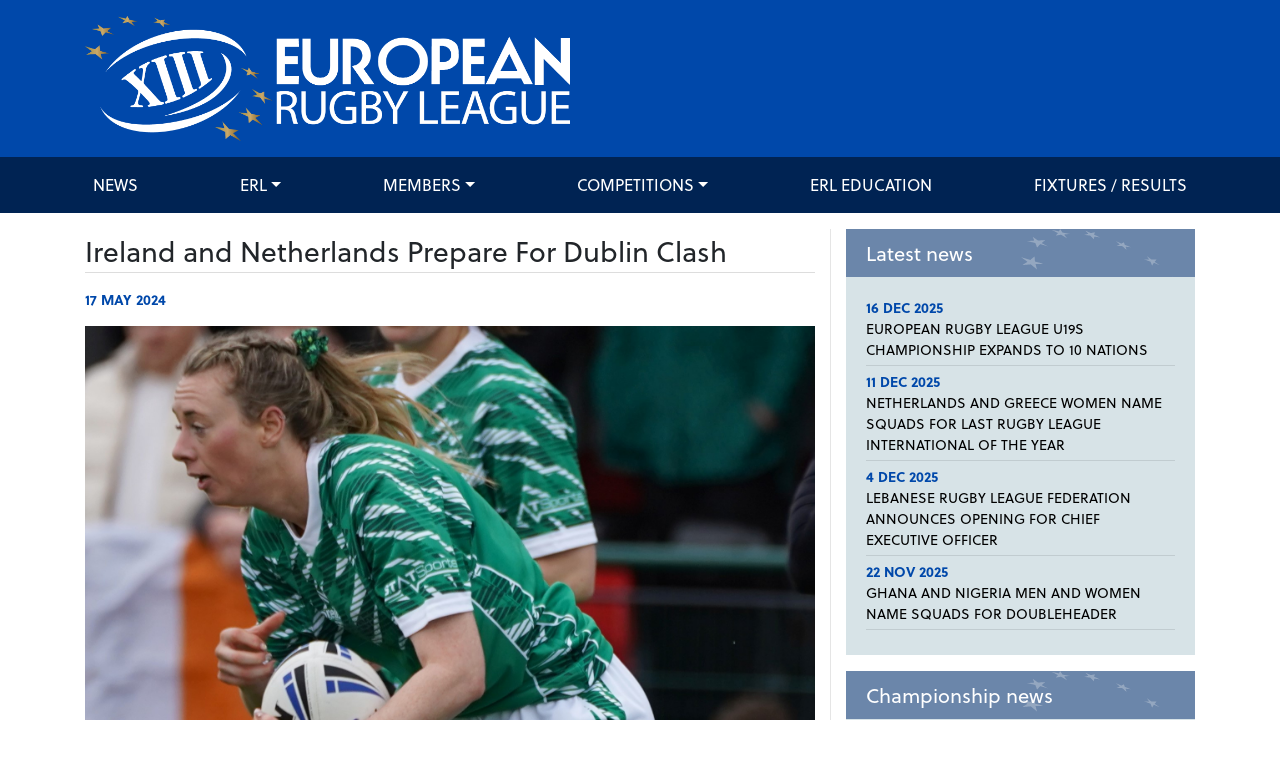

--- FILE ---
content_type: text/html; charset=UTF-8
request_url: https://europeanrugbyleague.com/articles/2406/ireland-and-netherlands-prepare-for-dubl
body_size: 6663
content:
<!doctype html>
<html lang="en">
<head>

    <!-- Google Tag Manager -->
    <script>(function(w,d,s,l,i){w[l]=w[l]||[];w[l].push({'gtm.start':
                new Date().getTime(),event:'gtm.js'});var f=d.getElementsByTagName(s)[0],
            j=d.createElement(s),dl=l!='dataLayer'?'&l='+l:'';j.async=true;j.src=
            'https://www.googletagmanager.com/gtm.js?id='+i+dl;f.parentNode.insertBefore(j,f);
        })(window,document,'script','dataLayer','GTM-K78NB6T');</script>
    <!-- End Google Tag Manager -->

    <meta charset="UTF-8">
    <meta name="viewport"
          content="width=device-width, user-scalable=no, initial-scale=1.0, maximum-scale=1.0, minimum-scale=1.0">
    <meta http-equiv="X-UA-Compatible" content="ie=edge">
    <meta name="csrf-token" content="zLkkvazrmqM05lyd6l8ZZqolYxyD8AQVt68iTjL0">
    <title>    Ireland and Netherlands Prepare For Dublin Clash
</title>
        <meta property="og:url"                content="https://europeanrugbyleague.com/articles/2406/ireland-and-netherlands-prepare-for-dubl" />
    <meta property="og:type"               content="article" />
    <meta property="og:title"              content="Ireland and Netherlands Prepare For Dublin Clash" />
    <meta property="og:description"        content="The second Group A game in the Women’s 2026 Rugby League World Cup European qualifiers takes place on Sunday, 19 May, when Ireland host Netherlands at Donnybrook Stadium in Dublin (kick off 3pm local..." />
    <meta property="og:image"              content="https://europeanrugbyleague.com/media/image/7550/o/Ireland+2024.jpg" />
    <meta property="og:image:width"        content="600" />
    <meta property="og:image:height"       content="400" />
    <link rel="stylesheet" href="https://use.typekit.net/jvy7rqf.css">
    <link rel="stylesheet" href="/assets/css/app.css?id=e5433423c78dffd9ab91">
    <link rel="icon" type="image/png" sizes="32x32" href="/images/favicons/favicon-32x32.png">
    <link rel="icon" type="image/png" sizes="96x96" href="/images/favicons/favicon-96x96.png">
    <link rel="icon" type="image/png" sizes="16x16" href="/images/favicons/favicon-16x16.png">
    <script src="https://kit.fontawesome.com/62c6cf856a.js" crossorigin="anonymous"></script>
</head>
<body>

<!-- Google Tag Manager (noscript) -->
<noscript><iframe src="https://www.googletagmanager.com/ns.html?id=GTM-K78NB6T"
                  height="0" width="0" style="display:none;visibility:hidden"></iframe></noscript>
<!-- End Google Tag Manager (noscript) -->

<div id="app">
    <header class="header" id="page-header">
    <div class="container">
        <div class="row">
            <div class="col align-self-center logo">
                <a href="/">
                    <img src="/images/erl-logo.png" class="img-fluid" style="width: 485px;">
                </a>
            </div>
        </div>
    </div>
</header>    <nav class="navbar navbar-expand-md " id="navbar">
    <div class="container">
        <button class="navbar-toggler" type="button" data-toggle="collapse" data-target="#main-nav"
                aria-controls="main-nav" aria-expanded="false" aria-label="Toggle navigation">
            <span class="navbar-toggler-icon"></span>
        </button>
        <div class="collapse navbar-collapse" id="main-nav">
            <ul class="navbar-nav justify-content-between w-100" id="navbar-main">
                <li class="nav-item"><a class="nav-link" href="https://europeanrugbyleague.com/news" >News</a></li>                                        <li class="nav-item dropdown ">
    <a class="nav-link dropdown-toggle" href="https://europeanrugbyleague.com/erl" >ERL</a>
    <ul class="dropdown-menu" role="menu">
        <li class="nav-item"><a class="nav-link" href="https://europeanrugbyleague.com/erl/about-rlef" >About ERL</a></li>                                        <li class="nav-item"><a class="nav-link" href="https://europeanrugbyleague.com/erl/board" >ERL Board of Directors</a></li>                                    <li class="nav-item"><a class="nav-link" href="https://europeanrugbyleague.com/erl/documents" >Documents</a></li>                                    <li class="nav-item"><a class="nav-link" href="https://europeanrugbyleague.com/erl/laws_of_the_game" >Laws of the game</a></li>                                    <li class="nav-item"><a class="nav-link" href="https://europeanrugbyleague.com/erl/history" >History</a></li>                </ul>
</li>                                <li class="nav-item dropdown">
    <a class="nav-link dropdown-toggle" href="https://europeanrugbyleague.com/teams">Members</a>
    <ul class="dropdown-menu" role="menu">
        <li class="nav-item dropdown">
    <a class="nav-link dropdown-toggle" href="https://europeanrugbyleague.com/teams/full">Full</a>
    <ul class="dropdown-menu" role="menu">
                    <li class="nav-item dropdown">
    <a class="nav-link dropdown-toggle" href="https://europeanrugbyleague.com/teams/3">England</a>
    <ul class="dropdown-menu" role="menu">
        <li class="nav-item "><a class="nav-link" href="https://europeanrugbyleague.com/teams/3">Profile</a></li>
<li class="nav-item "><a class="nav-link" href="https://europeanrugbyleague.com/teams/3/news">News</a></li>
<li class="nav-item "><a class="nav-link" href="https://europeanrugbyleague.com/teams/3/results">Results</a></li>
<li class="nav-item "><a class="nav-link" href="https://europeanrugbyleague.com/teams/3/fixtures">Fixtures</a></li>    </ul>
</li>                    <li class="nav-item dropdown">
    <a class="nav-link dropdown-toggle" href="https://europeanrugbyleague.com/teams/2">France</a>
    <ul class="dropdown-menu" role="menu">
        <li class="nav-item "><a class="nav-link" href="https://europeanrugbyleague.com/teams/2">Profile</a></li>
<li class="nav-item "><a class="nav-link" href="https://europeanrugbyleague.com/teams/2/news">News</a></li>
<li class="nav-item "><a class="nav-link" href="https://europeanrugbyleague.com/teams/2/results">Results</a></li>
<li class="nav-item "><a class="nav-link" href="https://europeanrugbyleague.com/teams/2/fixtures">Fixtures</a></li>    </ul>
</li>                    <li class="nav-item dropdown">
    <a class="nav-link dropdown-toggle" href="https://europeanrugbyleague.com/teams/9">Jamaica</a>
    <ul class="dropdown-menu" role="menu">
        <li class="nav-item "><a class="nav-link" href="https://europeanrugbyleague.com/teams/9">Profile</a></li>
<li class="nav-item "><a class="nav-link" href="https://europeanrugbyleague.com/teams/9/news">News</a></li>
<li class="nav-item "><a class="nav-link" href="https://europeanrugbyleague.com/teams/9/results">Results</a></li>
<li class="nav-item "><a class="nav-link" href="https://europeanrugbyleague.com/teams/9/fixtures">Fixtures</a></li>    </ul>
</li>                    <li class="nav-item dropdown">
    <a class="nav-link dropdown-toggle" href="https://europeanrugbyleague.com/teams/14">Serbia</a>
    <ul class="dropdown-menu" role="menu">
        <li class="nav-item "><a class="nav-link" href="https://europeanrugbyleague.com/teams/14">Profile</a></li>
<li class="nav-item "><a class="nav-link" href="https://europeanrugbyleague.com/teams/14/news">News</a></li>
<li class="nav-item "><a class="nav-link" href="https://europeanrugbyleague.com/teams/14/results">Results</a></li>
<li class="nav-item "><a class="nav-link" href="https://europeanrugbyleague.com/teams/14/fixtures">Fixtures</a></li>    </ul>
</li>                    <li class="nav-item dropdown">
    <a class="nav-link dropdown-toggle" href="https://europeanrugbyleague.com/teams/41">South Africa</a>
    <ul class="dropdown-menu" role="menu">
        <li class="nav-item "><a class="nav-link" href="https://europeanrugbyleague.com/teams/41">Profile</a></li>
<li class="nav-item "><a class="nav-link" href="https://europeanrugbyleague.com/teams/41/news">News</a></li>
<li class="nav-item "><a class="nav-link" href="https://europeanrugbyleague.com/teams/41/results">Results</a></li>
<li class="nav-item "><a class="nav-link" href="https://europeanrugbyleague.com/teams/41/fixtures">Fixtures</a></li>    </ul>
</li>                    <li class="nav-item dropdown">
    <a class="nav-link dropdown-toggle" href="https://europeanrugbyleague.com/teams/21">Ukraine</a>
    <ul class="dropdown-menu" role="menu">
        <li class="nav-item "><a class="nav-link" href="https://europeanrugbyleague.com/teams/21">Profile</a></li>
<li class="nav-item "><a class="nav-link" href="https://europeanrugbyleague.com/teams/21/news">News</a></li>
<li class="nav-item "><a class="nav-link" href="https://europeanrugbyleague.com/teams/21/results">Results</a></li>
<li class="nav-item "><a class="nav-link" href="https://europeanrugbyleague.com/teams/21/fixtures">Fixtures</a></li>    </ul>
</li>                    <li class="nav-item dropdown">
    <a class="nav-link dropdown-toggle" href="https://europeanrugbyleague.com/teams/5">Wales</a>
    <ul class="dropdown-menu" role="menu">
        <li class="nav-item "><a class="nav-link" href="https://europeanrugbyleague.com/teams/5">Profile</a></li>
<li class="nav-item "><a class="nav-link" href="https://europeanrugbyleague.com/teams/5/news">News</a></li>
<li class="nav-item "><a class="nav-link" href="https://europeanrugbyleague.com/teams/5/results">Results</a></li>
<li class="nav-item "><a class="nav-link" href="https://europeanrugbyleague.com/teams/5/fixtures">Fixtures</a></li>    </ul>
</li>            </ul>
</li>        <li class="nav-item dropdown">
    <a class="nav-link dropdown-toggle" href="https://europeanrugbyleague.com/teams/affiliate">Affiliate</a>
    <ul class="dropdown-menu" role="menu">
                    <li class="nav-item dropdown">
    <a class="nav-link dropdown-toggle" href="https://europeanrugbyleague.com/teams/81">Cameroon</a>
    <ul class="dropdown-menu" role="menu">
        <li class="nav-item "><a class="nav-link" href="https://europeanrugbyleague.com/teams/81">Profile</a></li>
<li class="nav-item "><a class="nav-link" href="https://europeanrugbyleague.com/teams/81/news">News</a></li>
<li class="nav-item "><a class="nav-link" href="https://europeanrugbyleague.com/teams/81/results">Results</a></li>
<li class="nav-item "><a class="nav-link" href="https://europeanrugbyleague.com/teams/81/fixtures">Fixtures</a></li>    </ul>
</li>                    <li class="nav-item dropdown">
    <a class="nav-link dropdown-toggle" href="https://europeanrugbyleague.com/teams/28">Canada</a>
    <ul class="dropdown-menu" role="menu">
        <li class="nav-item "><a class="nav-link" href="https://europeanrugbyleague.com/teams/28">Profile</a></li>
<li class="nav-item "><a class="nav-link" href="https://europeanrugbyleague.com/teams/28/news">News</a></li>
<li class="nav-item "><a class="nav-link" href="https://europeanrugbyleague.com/teams/28/results">Results</a></li>
<li class="nav-item "><a class="nav-link" href="https://europeanrugbyleague.com/teams/28/fixtures">Fixtures</a></li>    </ul>
</li>                    <li class="nav-item dropdown">
    <a class="nav-link dropdown-toggle" href="https://europeanrugbyleague.com/teams/16">Czech Republic</a>
    <ul class="dropdown-menu" role="menu">
        <li class="nav-item "><a class="nav-link" href="https://europeanrugbyleague.com/teams/16">Profile</a></li>
<li class="nav-item "><a class="nav-link" href="https://europeanrugbyleague.com/teams/16/news">News</a></li>
<li class="nav-item "><a class="nav-link" href="https://europeanrugbyleague.com/teams/16/results">Results</a></li>
<li class="nav-item "><a class="nav-link" href="https://europeanrugbyleague.com/teams/16/fixtures">Fixtures</a></li>    </ul>
</li>                    <li class="nav-item dropdown">
    <a class="nav-link dropdown-toggle" href="https://europeanrugbyleague.com/teams/4">Germany</a>
    <ul class="dropdown-menu" role="menu">
        <li class="nav-item "><a class="nav-link" href="https://europeanrugbyleague.com/teams/4">Profile</a></li>
<li class="nav-item "><a class="nav-link" href="https://europeanrugbyleague.com/teams/4/news">News</a></li>
<li class="nav-item "><a class="nav-link" href="https://europeanrugbyleague.com/teams/4/results">Results</a></li>
<li class="nav-item "><a class="nav-link" href="https://europeanrugbyleague.com/teams/4/fixtures">Fixtures</a></li>    </ul>
</li>                    <li class="nav-item dropdown">
    <a class="nav-link dropdown-toggle" href="https://europeanrugbyleague.com/teams/66">Ghana</a>
    <ul class="dropdown-menu" role="menu">
        <li class="nav-item "><a class="nav-link" href="https://europeanrugbyleague.com/teams/66">Profile</a></li>
<li class="nav-item "><a class="nav-link" href="https://europeanrugbyleague.com/teams/66/news">News</a></li>
<li class="nav-item "><a class="nav-link" href="https://europeanrugbyleague.com/teams/66/results">Results</a></li>
<li class="nav-item "><a class="nav-link" href="https://europeanrugbyleague.com/teams/66/fixtures">Fixtures</a></li>    </ul>
</li>                    <li class="nav-item dropdown">
    <a class="nav-link dropdown-toggle" href="https://europeanrugbyleague.com/teams/17">Greece</a>
    <ul class="dropdown-menu" role="menu">
        <li class="nav-item "><a class="nav-link" href="https://europeanrugbyleague.com/teams/17">Profile</a></li>
<li class="nav-item "><a class="nav-link" href="https://europeanrugbyleague.com/teams/17/news">News</a></li>
<li class="nav-item "><a class="nav-link" href="https://europeanrugbyleague.com/teams/17/results">Results</a></li>
<li class="nav-item "><a class="nav-link" href="https://europeanrugbyleague.com/teams/17/fixtures">Fixtures</a></li>    </ul>
</li>                    <li class="nav-item dropdown">
    <a class="nav-link dropdown-toggle" href="https://europeanrugbyleague.com/teams/7">Ireland</a>
    <ul class="dropdown-menu" role="menu">
        <li class="nav-item "><a class="nav-link" href="https://europeanrugbyleague.com/teams/7">Profile</a></li>
<li class="nav-item "><a class="nav-link" href="https://europeanrugbyleague.com/teams/7/news">News</a></li>
<li class="nav-item "><a class="nav-link" href="https://europeanrugbyleague.com/teams/7/results">Results</a></li>
<li class="nav-item "><a class="nav-link" href="https://europeanrugbyleague.com/teams/7/fixtures">Fixtures</a></li>    </ul>
</li>                    <li class="nav-item dropdown">
    <a class="nav-link dropdown-toggle" href="https://europeanrugbyleague.com/teams/8">Italy</a>
    <ul class="dropdown-menu" role="menu">
        <li class="nav-item "><a class="nav-link" href="https://europeanrugbyleague.com/teams/8">Profile</a></li>
<li class="nav-item "><a class="nav-link" href="https://europeanrugbyleague.com/teams/8/news">News</a></li>
<li class="nav-item "><a class="nav-link" href="https://europeanrugbyleague.com/teams/8/results">Results</a></li>
<li class="nav-item "><a class="nav-link" href="https://europeanrugbyleague.com/teams/8/fixtures">Fixtures</a></li>    </ul>
</li>                    <li class="nav-item dropdown">
    <a class="nav-link dropdown-toggle" href="https://europeanrugbyleague.com/teams/94">Kenya</a>
    <ul class="dropdown-menu" role="menu">
        <li class="nav-item "><a class="nav-link" href="https://europeanrugbyleague.com/teams/94">Profile</a></li>
<li class="nav-item "><a class="nav-link" href="https://europeanrugbyleague.com/teams/94/news">News</a></li>
<li class="nav-item "><a class="nav-link" href="https://europeanrugbyleague.com/teams/94/results">Results</a></li>
<li class="nav-item "><a class="nav-link" href="https://europeanrugbyleague.com/teams/94/fixtures">Fixtures</a></li>    </ul>
</li>                    <li class="nav-item dropdown">
    <a class="nav-link dropdown-toggle" href="https://europeanrugbyleague.com/teams/12">Lebanon</a>
    <ul class="dropdown-menu" role="menu">
        <li class="nav-item "><a class="nav-link" href="https://europeanrugbyleague.com/teams/12">Profile</a></li>
<li class="nav-item "><a class="nav-link" href="https://europeanrugbyleague.com/teams/12/news">News</a></li>
<li class="nav-item "><a class="nav-link" href="https://europeanrugbyleague.com/teams/12/results">Results</a></li>
<li class="nav-item "><a class="nav-link" href="https://europeanrugbyleague.com/teams/12/fixtures">Fixtures</a></li>    </ul>
</li>                    <li class="nav-item dropdown">
    <a class="nav-link dropdown-toggle" href="https://europeanrugbyleague.com/teams/19">Malta</a>
    <ul class="dropdown-menu" role="menu">
        <li class="nav-item "><a class="nav-link" href="https://europeanrugbyleague.com/teams/19">Profile</a></li>
<li class="nav-item "><a class="nav-link" href="https://europeanrugbyleague.com/teams/19/news">News</a></li>
<li class="nav-item "><a class="nav-link" href="https://europeanrugbyleague.com/teams/19/results">Results</a></li>
<li class="nav-item "><a class="nav-link" href="https://europeanrugbyleague.com/teams/19/fixtures">Fixtures</a></li>    </ul>
</li>                    <li class="nav-item dropdown">
    <a class="nav-link dropdown-toggle" href="https://europeanrugbyleague.com/teams/37">Morocco</a>
    <ul class="dropdown-menu" role="menu">
        <li class="nav-item "><a class="nav-link" href="https://europeanrugbyleague.com/teams/37">Profile</a></li>
<li class="nav-item "><a class="nav-link" href="https://europeanrugbyleague.com/teams/37/news">News</a></li>
<li class="nav-item "><a class="nav-link" href="https://europeanrugbyleague.com/teams/37/results">Results</a></li>
<li class="nav-item "><a class="nav-link" href="https://europeanrugbyleague.com/teams/37/fixtures">Fixtures</a></li>    </ul>
</li>                    <li class="nav-item dropdown">
    <a class="nav-link dropdown-toggle" href="https://europeanrugbyleague.com/teams/42">Netherlands</a>
    <ul class="dropdown-menu" role="menu">
        <li class="nav-item "><a class="nav-link" href="https://europeanrugbyleague.com/teams/42">Profile</a></li>
<li class="nav-item "><a class="nav-link" href="https://europeanrugbyleague.com/teams/42/news">News</a></li>
<li class="nav-item "><a class="nav-link" href="https://europeanrugbyleague.com/teams/42/results">Results</a></li>
<li class="nav-item "><a class="nav-link" href="https://europeanrugbyleague.com/teams/42/fixtures">Fixtures</a></li>    </ul>
</li>                    <li class="nav-item dropdown">
    <a class="nav-link dropdown-toggle" href="https://europeanrugbyleague.com/teams/70">Nigeria</a>
    <ul class="dropdown-menu" role="menu">
        <li class="nav-item "><a class="nav-link" href="https://europeanrugbyleague.com/teams/70">Profile</a></li>
<li class="nav-item "><a class="nav-link" href="https://europeanrugbyleague.com/teams/70/news">News</a></li>
<li class="nav-item "><a class="nav-link" href="https://europeanrugbyleague.com/teams/70/results">Results</a></li>
<li class="nav-item "><a class="nav-link" href="https://europeanrugbyleague.com/teams/70/fixtures">Fixtures</a></li>    </ul>
</li>                    <li class="nav-item dropdown">
    <a class="nav-link dropdown-toggle" href="https://europeanrugbyleague.com/teams/13">Norway</a>
    <ul class="dropdown-menu" role="menu">
        <li class="nav-item "><a class="nav-link" href="https://europeanrugbyleague.com/teams/13">Profile</a></li>
<li class="nav-item "><a class="nav-link" href="https://europeanrugbyleague.com/teams/13/news">News</a></li>
<li class="nav-item "><a class="nav-link" href="https://europeanrugbyleague.com/teams/13/results">Results</a></li>
<li class="nav-item "><a class="nav-link" href="https://europeanrugbyleague.com/teams/13/fixtures">Fixtures</a></li>    </ul>
</li>                    <li class="nav-item dropdown">
    <a class="nav-link dropdown-toggle" href="https://europeanrugbyleague.com/teams/15">Russia</a>
    <ul class="dropdown-menu" role="menu">
        <li class="nav-item "><a class="nav-link" href="https://europeanrugbyleague.com/teams/15">Profile</a></li>
<li class="nav-item "><a class="nav-link" href="https://europeanrugbyleague.com/teams/15/news">News</a></li>
<li class="nav-item "><a class="nav-link" href="https://europeanrugbyleague.com/teams/15/results">Results</a></li>
<li class="nav-item "><a class="nav-link" href="https://europeanrugbyleague.com/teams/15/fixtures">Fixtures</a></li>    </ul>
</li>                    <li class="nav-item dropdown">
    <a class="nav-link dropdown-toggle" href="https://europeanrugbyleague.com/teams/6">Scotland</a>
    <ul class="dropdown-menu" role="menu">
        <li class="nav-item "><a class="nav-link" href="https://europeanrugbyleague.com/teams/6">Profile</a></li>
<li class="nav-item "><a class="nav-link" href="https://europeanrugbyleague.com/teams/6/news">News</a></li>
<li class="nav-item "><a class="nav-link" href="https://europeanrugbyleague.com/teams/6/results">Results</a></li>
<li class="nav-item "><a class="nav-link" href="https://europeanrugbyleague.com/teams/6/fixtures">Fixtures</a></li>    </ul>
</li>                    <li class="nav-item dropdown">
    <a class="nav-link dropdown-toggle" href="https://europeanrugbyleague.com/teams/83">Turkiye</a>
    <ul class="dropdown-menu" role="menu">
        <li class="nav-item "><a class="nav-link" href="https://europeanrugbyleague.com/teams/83">Profile</a></li>
<li class="nav-item "><a class="nav-link" href="https://europeanrugbyleague.com/teams/83/news">News</a></li>
<li class="nav-item "><a class="nav-link" href="https://europeanrugbyleague.com/teams/83/results">Results</a></li>
<li class="nav-item "><a class="nav-link" href="https://europeanrugbyleague.com/teams/83/fixtures">Fixtures</a></li>    </ul>
</li>                    <li class="nav-item dropdown">
    <a class="nav-link dropdown-toggle" href="https://europeanrugbyleague.com/teams/29">United States</a>
    <ul class="dropdown-menu" role="menu">
        <li class="nav-item "><a class="nav-link" href="https://europeanrugbyleague.com/teams/29">Profile</a></li>
<li class="nav-item "><a class="nav-link" href="https://europeanrugbyleague.com/teams/29/news">News</a></li>
<li class="nav-item "><a class="nav-link" href="https://europeanrugbyleague.com/teams/29/results">Results</a></li>
<li class="nav-item "><a class="nav-link" href="https://europeanrugbyleague.com/teams/29/fixtures">Fixtures</a></li>    </ul>
</li>            </ul>
</li>        <li class="nav-item dropdown">
    <a class="nav-link dropdown-toggle" href="https://europeanrugbyleague.com/teams/observer">Observer</a>
    <ul class="dropdown-menu" role="menu">
                    <li class="nav-item dropdown">
    <a class="nav-link dropdown-toggle" href="https://europeanrugbyleague.com/teams/89">Albania</a>
    <ul class="dropdown-menu" role="menu">
        <li class="nav-item "><a class="nav-link" href="https://europeanrugbyleague.com/teams/89">Profile</a></li>
<li class="nav-item "><a class="nav-link" href="https://europeanrugbyleague.com/teams/89/news">News</a></li>
<li class="nav-item "><a class="nav-link" href="https://europeanrugbyleague.com/teams/89/results">Results</a></li>
<li class="nav-item "><a class="nav-link" href="https://europeanrugbyleague.com/teams/89/fixtures">Fixtures</a></li>    </ul>
</li>                    <li class="nav-item dropdown">
    <a class="nav-link dropdown-toggle" href="https://europeanrugbyleague.com/teams/63">Bosnia and Herzegovina</a>
    <ul class="dropdown-menu" role="menu">
        <li class="nav-item "><a class="nav-link" href="https://europeanrugbyleague.com/teams/63">Profile</a></li>
<li class="nav-item "><a class="nav-link" href="https://europeanrugbyleague.com/teams/63/news">News</a></li>
<li class="nav-item "><a class="nav-link" href="https://europeanrugbyleague.com/teams/63/results">Results</a></li>
<li class="nav-item "><a class="nav-link" href="https://europeanrugbyleague.com/teams/63/fixtures">Fixtures</a></li>    </ul>
</li>                    <li class="nav-item dropdown">
    <a class="nav-link dropdown-toggle" href="https://europeanrugbyleague.com/teams/80">Bulgaria</a>
    <ul class="dropdown-menu" role="menu">
        <li class="nav-item "><a class="nav-link" href="https://europeanrugbyleague.com/teams/80">Profile</a></li>
<li class="nav-item "><a class="nav-link" href="https://europeanrugbyleague.com/teams/80/news">News</a></li>
<li class="nav-item "><a class="nav-link" href="https://europeanrugbyleague.com/teams/80/results">Results</a></li>
<li class="nav-item "><a class="nav-link" href="https://europeanrugbyleague.com/teams/80/fixtures">Fixtures</a></li>    </ul>
</li>                    <li class="nav-item dropdown">
    <a class="nav-link dropdown-toggle" href="https://europeanrugbyleague.com/teams/72">Burundi</a>
    <ul class="dropdown-menu" role="menu">
        <li class="nav-item "><a class="nav-link" href="https://europeanrugbyleague.com/teams/72">Profile</a></li>
<li class="nav-item "><a class="nav-link" href="https://europeanrugbyleague.com/teams/72/news">News</a></li>
<li class="nav-item "><a class="nav-link" href="https://europeanrugbyleague.com/teams/72/results">Results</a></li>
<li class="nav-item "><a class="nav-link" href="https://europeanrugbyleague.com/teams/72/fixtures">Fixtures</a></li>    </ul>
</li>                    <li class="nav-item dropdown">
    <a class="nav-link dropdown-toggle" href="https://europeanrugbyleague.com/teams/96">Cote D&#039;Ivoire</a>
    <ul class="dropdown-menu" role="menu">
        <li class="nav-item "><a class="nav-link" href="https://europeanrugbyleague.com/teams/96">Profile</a></li>
<li class="nav-item "><a class="nav-link" href="https://europeanrugbyleague.com/teams/96/news">News</a></li>
<li class="nav-item "><a class="nav-link" href="https://europeanrugbyleague.com/teams/96/results">Results</a></li>
<li class="nav-item "><a class="nav-link" href="https://europeanrugbyleague.com/teams/96/fixtures">Fixtures</a></li>    </ul>
</li>                    <li class="nav-item dropdown">
    <a class="nav-link dropdown-toggle" href="https://europeanrugbyleague.com/teams/84">DR Congo</a>
    <ul class="dropdown-menu" role="menu">
        <li class="nav-item "><a class="nav-link" href="https://europeanrugbyleague.com/teams/84">Profile</a></li>
<li class="nav-item "><a class="nav-link" href="https://europeanrugbyleague.com/teams/84/news">News</a></li>
<li class="nav-item "><a class="nav-link" href="https://europeanrugbyleague.com/teams/84/results">Results</a></li>
<li class="nav-item "><a class="nav-link" href="https://europeanrugbyleague.com/teams/84/fixtures">Fixtures</a></li>    </ul>
</li>                    <li class="nav-item dropdown">
    <a class="nav-link dropdown-toggle" href="https://europeanrugbyleague.com/teams/93">El Salvador</a>
    <ul class="dropdown-menu" role="menu">
        <li class="nav-item "><a class="nav-link" href="https://europeanrugbyleague.com/teams/93">Profile</a></li>
<li class="nav-item "><a class="nav-link" href="https://europeanrugbyleague.com/teams/93/news">News</a></li>
<li class="nav-item "><a class="nav-link" href="https://europeanrugbyleague.com/teams/93/results">Results</a></li>
<li class="nav-item "><a class="nav-link" href="https://europeanrugbyleague.com/teams/93/fixtures">Fixtures</a></li>    </ul>
</li>                    <li class="nav-item dropdown">
    <a class="nav-link dropdown-toggle" href="https://europeanrugbyleague.com/teams/49">Hungary</a>
    <ul class="dropdown-menu" role="menu">
        <li class="nav-item "><a class="nav-link" href="https://europeanrugbyleague.com/teams/49">Profile</a></li>
<li class="nav-item "><a class="nav-link" href="https://europeanrugbyleague.com/teams/49/news">News</a></li>
<li class="nav-item "><a class="nav-link" href="https://europeanrugbyleague.com/teams/49/results">Results</a></li>
<li class="nav-item "><a class="nav-link" href="https://europeanrugbyleague.com/teams/49/fixtures">Fixtures</a></li>    </ul>
</li>                    <li class="nav-item dropdown">
    <a class="nav-link dropdown-toggle" href="https://europeanrugbyleague.com/teams/90">Libya</a>
    <ul class="dropdown-menu" role="menu">
        <li class="nav-item "><a class="nav-link" href="https://europeanrugbyleague.com/teams/90">Profile</a></li>
<li class="nav-item "><a class="nav-link" href="https://europeanrugbyleague.com/teams/90/news">News</a></li>
<li class="nav-item "><a class="nav-link" href="https://europeanrugbyleague.com/teams/90/results">Results</a></li>
<li class="nav-item "><a class="nav-link" href="https://europeanrugbyleague.com/teams/90/fixtures">Fixtures</a></li>    </ul>
</li>                    <li class="nav-item dropdown">
    <a class="nav-link dropdown-toggle" href="https://europeanrugbyleague.com/teams/92">Montenegro</a>
    <ul class="dropdown-menu" role="menu">
        <li class="nav-item "><a class="nav-link" href="https://europeanrugbyleague.com/teams/92">Profile</a></li>
<li class="nav-item "><a class="nav-link" href="https://europeanrugbyleague.com/teams/92/news">News</a></li>
<li class="nav-item "><a class="nav-link" href="https://europeanrugbyleague.com/teams/92/results">Results</a></li>
<li class="nav-item "><a class="nav-link" href="https://europeanrugbyleague.com/teams/92/fixtures">Fixtures</a></li>    </ul>
</li>                    <li class="nav-item dropdown">
    <a class="nav-link dropdown-toggle" href="https://europeanrugbyleague.com/teams/30">Palestine</a>
    <ul class="dropdown-menu" role="menu">
        <li class="nav-item "><a class="nav-link" href="https://europeanrugbyleague.com/teams/30">Profile</a></li>
<li class="nav-item "><a class="nav-link" href="https://europeanrugbyleague.com/teams/30/news">News</a></li>
<li class="nav-item "><a class="nav-link" href="https://europeanrugbyleague.com/teams/30/results">Results</a></li>
<li class="nav-item "><a class="nav-link" href="https://europeanrugbyleague.com/teams/30/fixtures">Fixtures</a></li>    </ul>
</li>                    <li class="nav-item dropdown">
    <a class="nav-link dropdown-toggle" href="https://europeanrugbyleague.com/teams/59">Poland</a>
    <ul class="dropdown-menu" role="menu">
        <li class="nav-item "><a class="nav-link" href="https://europeanrugbyleague.com/teams/59">Profile</a></li>
<li class="nav-item "><a class="nav-link" href="https://europeanrugbyleague.com/teams/59/news">News</a></li>
<li class="nav-item "><a class="nav-link" href="https://europeanrugbyleague.com/teams/59/results">Results</a></li>
<li class="nav-item "><a class="nav-link" href="https://europeanrugbyleague.com/teams/59/fixtures">Fixtures</a></li>    </ul>
</li>                    <li class="nav-item dropdown">
    <a class="nav-link dropdown-toggle" href="https://europeanrugbyleague.com/teams/65">Sierra Leone</a>
    <ul class="dropdown-menu" role="menu">
        <li class="nav-item "><a class="nav-link" href="https://europeanrugbyleague.com/teams/65">Profile</a></li>
<li class="nav-item "><a class="nav-link" href="https://europeanrugbyleague.com/teams/65/news">News</a></li>
<li class="nav-item "><a class="nav-link" href="https://europeanrugbyleague.com/teams/65/results">Results</a></li>
<li class="nav-item "><a class="nav-link" href="https://europeanrugbyleague.com/teams/65/fixtures">Fixtures</a></li>    </ul>
</li>                    <li class="nav-item dropdown">
    <a class="nav-link dropdown-toggle" href="https://europeanrugbyleague.com/teams/56">Spain</a>
    <ul class="dropdown-menu" role="menu">
        <li class="nav-item "><a class="nav-link" href="https://europeanrugbyleague.com/teams/56">Profile</a></li>
<li class="nav-item "><a class="nav-link" href="https://europeanrugbyleague.com/teams/56/news">News</a></li>
<li class="nav-item "><a class="nav-link" href="https://europeanrugbyleague.com/teams/56/results">Results</a></li>
<li class="nav-item "><a class="nav-link" href="https://europeanrugbyleague.com/teams/56/fixtures">Fixtures</a></li>    </ul>
</li>                    <li class="nav-item dropdown">
    <a class="nav-link dropdown-toggle" href="https://europeanrugbyleague.com/teams/23">Sweden</a>
    <ul class="dropdown-menu" role="menu">
        <li class="nav-item "><a class="nav-link" href="https://europeanrugbyleague.com/teams/23">Profile</a></li>
<li class="nav-item "><a class="nav-link" href="https://europeanrugbyleague.com/teams/23/news">News</a></li>
<li class="nav-item "><a class="nav-link" href="https://europeanrugbyleague.com/teams/23/results">Results</a></li>
<li class="nav-item "><a class="nav-link" href="https://europeanrugbyleague.com/teams/23/fixtures">Fixtures</a></li>    </ul>
</li>                    <li class="nav-item dropdown">
    <a class="nav-link dropdown-toggle" href="https://europeanrugbyleague.com/teams/97">Uganda</a>
    <ul class="dropdown-menu" role="menu">
        <li class="nav-item "><a class="nav-link" href="https://europeanrugbyleague.com/teams/97">Profile</a></li>
<li class="nav-item "><a class="nav-link" href="https://europeanrugbyleague.com/teams/97/news">News</a></li>
<li class="nav-item "><a class="nav-link" href="https://europeanrugbyleague.com/teams/97/results">Results</a></li>
<li class="nav-item "><a class="nav-link" href="https://europeanrugbyleague.com/teams/97/fixtures">Fixtures</a></li>    </ul>
</li>            </ul>
</li>    </ul>
</li>                <li class="nav-item dropdown">
    <a class="nav-link dropdown-toggle">Competitions</a>
    <ul class="dropdown-menu" role="menu">
                    <li class="nav-item dropdown">
    <a class="nav-link dropdown-toggle">European A Championship (Men)</a>
    <ul class="dropdown-menu" role="menu">
                    <li class="nav-item"><a class="nav-link" href="https://europeanrugbyleague.com/competitions/98">2018</a></li>
                    <li class="nav-item"><a class="nav-link" href="https://europeanrugbyleague.com/competitions/83">2015</a></li>
                    <li class="nav-item"><a class="nav-link" href="https://europeanrugbyleague.com/competitions/78">2014</a></li>
                    <li class="nav-item"><a class="nav-link" href="https://europeanrugbyleague.com/competitions/70">2012</a></li>
                    <li class="nav-item"><a class="nav-link" href="https://europeanrugbyleague.com/competitions/8">2010</a></li>
                    <li class="nav-item"><a class="nav-link" href="https://europeanrugbyleague.com/competitions/7">2009</a></li>
                    <li class="nav-item"><a class="nav-link" href="https://europeanrugbyleague.com/competitions/93">2005</a></li>
            </ul>
</li>                    <li class="nav-item dropdown">
    <a class="nav-link dropdown-toggle">European B Championship (Men)</a>
    <ul class="dropdown-menu" role="menu">
                    <li class="nav-item"><a class="nav-link" href="https://europeanrugbyleague.com/competitions/155">2025</a></li>
                    <li class="nav-item"><a class="nav-link" href="https://europeanrugbyleague.com/competitions/121">2021</a></li>
                    <li class="nav-item"><a class="nav-link" href="https://europeanrugbyleague.com/competitions/100">2018</a></li>
                    <li class="nav-item"><a class="nav-link" href="https://europeanrugbyleague.com/competitions/74">2014-15</a></li>
                    <li class="nav-item"><a class="nav-link" href="https://europeanrugbyleague.com/competitions/58">2012-13</a></li>
                    <li class="nav-item"><a class="nav-link" href="https://europeanrugbyleague.com/competitions/20">2011</a></li>
                    <li class="nav-item"><a class="nav-link" href="https://europeanrugbyleague.com/competitions/94">2010</a></li>
                    <li class="nav-item"><a class="nav-link" href="https://europeanrugbyleague.com/competitions/21">2009</a></li>
                    <li class="nav-item"><a class="nav-link" href="https://europeanrugbyleague.com/competitions/25">2008</a></li>
                    <li class="nav-item"><a class="nav-link" href="https://europeanrugbyleague.com/competitions/31">2007</a></li>
            </ul>
</li>                    <li class="nav-item dropdown">
    <a class="nav-link dropdown-toggle">European C Championship (Men)</a>
    <ul class="dropdown-menu" role="menu">
                    <li class="nav-item"><a class="nav-link" href="https://europeanrugbyleague.com/competitions/156">2025</a></li>
                    <li class="nav-item"><a class="nav-link" href="https://europeanrugbyleague.com/competitions/101">2018</a></li>
                    <li class="nav-item"><a class="nav-link" href="https://europeanrugbyleague.com/competitions/89">2016</a></li>
                    <li class="nav-item"><a class="nav-link" href="https://europeanrugbyleague.com/competitions/82">2015</a></li>
                    <li class="nav-item"><a class="nav-link" href="https://europeanrugbyleague.com/competitions/75">2014</a></li>
                    <li class="nav-item"><a class="nav-link" href="https://europeanrugbyleague.com/competitions/71">2013</a></li>
                    <li class="nav-item"><a class="nav-link" href="https://europeanrugbyleague.com/competitions/68">2012</a></li>
                    <li class="nav-item"><a class="nav-link" href="https://europeanrugbyleague.com/competitions/49">2011</a></li>
                    <li class="nav-item"><a class="nav-link" href="https://europeanrugbyleague.com/competitions/11">2010</a></li>
                    <li class="nav-item"><a class="nav-link" href="https://europeanrugbyleague.com/competitions/32">2009</a></li>
                    <li class="nav-item"><a class="nav-link" href="https://europeanrugbyleague.com/competitions/38">2008</a></li>
            </ul>
</li>                    <li class="nav-item dropdown">
    <a class="nav-link dropdown-toggle">European D Championship (Men)</a>
    <ul class="dropdown-menu" role="menu">
                    <li class="nav-item"><a class="nav-link" href="https://europeanrugbyleague.com/competitions/157">2025</a></li>
                    <li class="nav-item"><a class="nav-link" href="https://europeanrugbyleague.com/competitions/122">2021</a></li>
            </ul>
</li>                    <li class="nav-item dropdown">
    <a class="nav-link dropdown-toggle">European B Championship (Women)</a>
    <ul class="dropdown-menu" role="menu">
                    <li class="nav-item"><a class="nav-link" href="https://europeanrugbyleague.com/competitions/128">2022</a></li>
            </ul>
</li>                    <li class="nav-item dropdown">
    <a class="nav-link dropdown-toggle">World Cup Qualification (Men)</a>
    <ul class="dropdown-menu" role="menu">
                    <li class="nav-item"><a class="nav-link" href="https://europeanrugbyleague.com/competitions/154">2026</a></li>
                    <li class="nav-item"><a class="nav-link" href="https://europeanrugbyleague.com/competitions/106">2021</a></li>
                    <li class="nav-item"><a class="nav-link" href="https://europeanrugbyleague.com/competitions/95">2017</a></li>
                    <li class="nav-item"><a class="nav-link" href="https://europeanrugbyleague.com/competitions/96">2013</a></li>
                    <li class="nav-item"><a class="nav-link" href="https://europeanrugbyleague.com/competitions/97">2008</a></li>
            </ul>
</li>                    <li class="nav-item dropdown">
    <a class="nav-link dropdown-toggle">World Cup Qualification (Women)</a>
    <ul class="dropdown-menu" role="menu">
                    <li class="nav-item"><a class="nav-link" href="https://europeanrugbyleague.com/competitions/146">2026</a></li>
            </ul>
</li>                    <li class="nav-item dropdown">
    <a class="nav-link dropdown-toggle">U-19 European Championship (Men)</a>
    <ul class="dropdown-menu" role="menu">
                    <li class="nav-item"><a class="nav-link" href="https://europeanrugbyleague.com/competitions/152">2024</a></li>
                    <li class="nav-item"><a class="nav-link" href="https://europeanrugbyleague.com/competitions/130">2022</a></li>
                    <li class="nav-item"><a class="nav-link" href="https://europeanrugbyleague.com/competitions/99">2018</a></li>
            </ul>
</li>            </ul>
</li>                <li class="nav-item"><a class="nav-link" href="https://education.europeanrugbyleague.com/" target=&quot;_blank&quot;>ERL Education</a></li>                                    <li class="nav-item"><a class="nav-link" href="https://europeanrugbyleague.com/fixtures" >Fixtures / Results</a></li>                        </ul>
        </div>
    </div>
</nav>    
    <div class="container mt-3 mb-3">
        <div class="row">
            <main class="col-md-8" id="main">
                
    <div>
        <h3 class="section-title">Ireland and Netherlands Prepare For Dublin Clash</h3>
    </div>

    <article class="article">
        <div class="d-flex mt-3">
            <span class="align-self-center tags mr-auto">17 May 2024</span>
        </div>
        <img src="https://europeanrugbyleague.com/media/image/7550/o/Ireland+2024.jpg" class="img-fluid mt-3">        <div class="mt-3">
            <p>The second Group A game in the Women’s 2026 Rugby League World Cup European qualifiers takes place on Sunday, 19 May, when Ireland host Netherlands at Donnybrook Stadium in Dublin (kick off 3pm local time).</p><p>A win for the Netherlands, who are in great form after demolishing Italy 56-6 in Treviso in the preliminary game to join the group, will see Ireland bow out of the competition, with the group leader and runner up being determined at next month’s game between Netherlands and Wales.</p><p>Victory for Ireland, however, will keep their qualifying dream alive after last month’s 28-10 loss to Wales in Cardiff, but it will then be a nervous wait for the outcome of the final match which could then see any of the three nations eliminated.</p><p>Ireland will likely hand debuts to Aine Rutley and Alice Fitzgerald of local side Dublin City Exiles, taking their overall representation to ten players. Ireland women’s head coach, Matt Kennerson, commented:<strong>&nbsp;</strong>“We are taking each challenge in our stride, united as a team. Our preparation has been thorough, and I have confidence in our squad to exhibit the strength and unity we've cultivated. The privilege of playing at home further ignites our determination and passion. We are ready to make a powerful statement and represent Ireland and our fans with pride.”</p><p>Netherlands could have three debutants in their side with Iris Hansman, Arjanne&nbsp;van de Kieft and Jessica Kennedy named in their 19-player squad. “We're excited to be heading to Dublin for the first ever encounter between the nations,” said Netherlands women’s co-head coach Matt Rigby. “We're aware of the threat Ireland pose and their rugby pedigree. There is no doubt this will be our biggest challenge to date, but we remain confident that our Dames will compete. It's been a quick turnaround from Italy and our girls have been fantastic in training and are looking forward to the big occasion in Dublin.”</p><p>Frenchman Fabien Nicaud will take charge as part of a cohort of neutrally appointed referees for each fixture in the series.</p><p><strong>IRELAND SQUAD</strong><br>Rachel Morton (Banbridge Broncos), &nbsp;Aine Rutley, Alex McGuinness, Alice Fitzgerald, Anna Potterton, Caoimhe Molloy, Cliodhna O'Sullivan, Clodagh Dunne, Lisa Callan, Niamh Griffin, Tricia Doyle (Dublin City Exiles), Fran Copley (Featherstone Rovers), Holly O'Dwyer, Stacey Hanley (Galway Tribeswomen), Megan Preston (Huddersfield Giants ), Mollie Young, Mairead Quinn, Storm Cobain &nbsp;(Leigh Leopards), Bettie Lambert (York Valkyrie)<br><br><strong>NETHERLANDS SQUAD</strong><br>Paige Schouw (Brisbane Tigers), Stephanie van Diepen (Harderwijk Dolphins), Dominique Velema, Hannah van Beukering, Lisa Berding (HRC Xtreme), Nicole Kennedy (London Broncos), Lorraine Voorbach (RC DIOK), Linneke Gevers (RC Octopus), Iris Hansman (RC The Big Stones), Dana Burik (RC The Hookers),&nbsp;Arjanne&nbsp;van de Kieft (RC Wageningen), Vera van der Zwan (RC Zwolle), Hiske Blom, Monischa Hieroms, Rixt Aerts, Sela Steenkist, Sylvie Moelee (The Blue Babes), Claire Kennedy, Jessica Kennedy (Wests Tigers)</p>
        </div>
        

        <div class="mt-5 mb-4">
            <div class="sharethis-inline-share-buttons"></div>
        </div>
    </article>

            </main>
            <aside class="col-md-4" id="sidebar">
                
    <div class="card card-module bg-secondary">
    <div class="card-header ">

        <h5 class="card-title">
                        Latest news
        </h5>
    </div>
    <div class="card-body">
        <div class="tags">16 Dec 2025</div>
    <a class="text-uppercase" href="https://europeanrugbyleague.com/articles/2600/european-rugby-league-u19s-championship" style="color:#000;">EUROPEAN RUGBY LEAGUE U19s CHAMPIONSHIP EXPANDS TO 10 NATIONS</a>
    <hr class="sidebar-hr">
    <div class="tags">11 Dec 2025</div>
    <a class="text-uppercase" href="https://europeanrugbyleague.com/articles/2599/netherlands-and-greece-women-name-squads..." style="color:#000;">NETHERLANDS AND GREECE WOMEN NAME SQUADS FOR LAST RUGBY LEAGUE INTERNATIONAL OF THE YEAR</a>
    <hr class="sidebar-hr">
    <div class="tags">4 Dec 2025</div>
    <a class="text-uppercase" href="https://europeanrugbyleague.com/articles/2598/lebanese-rugby-league-federation-announc..." style="color:#000;">Lebanese Rugby League Federation Announces Opening for Chief Executive Officer</a>
    <hr class="sidebar-hr">
    <div class="tags">22 Nov 2025</div>
    <a class="text-uppercase" href="https://europeanrugbyleague.com/articles/2597/ghana-and-nigeria-men-and-women-name-squ..." style="color:#000;">GHANA AND NIGERIA MEN AND WOMEN NAME SQUADS FOR DOUBLEHEADER</a>
    <hr class="sidebar-hr">
    </div>
</div>
    <div class="card card-module bg-secondary">
    <div class="card-header ">

        <h5 class="card-title">
                        Championship news
        </h5>
    </div>
    <div class="card-body">
        <div class="tags">31 Oct 2025</div>
    <a class="text-uppercase" href="https://europeanrugbyleague.com/articles/2587/serbia-and-malta-name-squads-for-euro-b-..." style="color:#000;">Serbia and Malta Name Squads For Euro B Decider</a>
    <hr class="sidebar-hr">
    <div class="tags">24 Oct 2025</div>
    <a class="text-uppercase" href="https://europeanrugbyleague.com/articles/2583/netherlands-and-serbia-name-squads-for-e..." style="color:#000;">Netherlands and Serbia name squads for Euro B clash!</a>
    <hr class="sidebar-hr">
    <div class="tags">24 Oct 2025</div>
    <a class="text-uppercase" href="https://europeanrugbyleague.com/articles/2582/italy-and-greece-name-squads-for-euro-c-..." style="color:#000;">ITALY AND GREECE NAME SQUADS FOR Euro C RELEGATION DECIDER</a>
    <hr class="sidebar-hr">
    <div class="tags">23 Oct 2025</div>
    <a class="text-uppercase" href="https://europeanrugbyleague.com/articles/2580/germany-and-norway-prepare-for-euro-d-sh..." style="color:#000;">GERMANY AND NORWAY PREPARE FOR EURO D SHOWDOWN</a>
    <hr class="sidebar-hr">
    </div>
</div>
    <div class="card card-module bg-secondary">
    <div class="card-header ">

        <h5 class="card-title">
                        Education news
        </h5>
    </div>
    <div class="card-body">
        <div class="tags">20 Sep 2018</div>
    <a class="text-uppercase" href="https://europeanrugbyleague.com/articles/1618/seminal-technical-progress-made-in-europe" style="color:#000;">SEMINAL TECHNICAL PROGRESS MADE IN EUROPE</a>
    <hr class="sidebar-hr">
    <div class="tags">31 Jul 2018</div>
    <a class="text-uppercase" href="https://europeanrugbyleague.com/articles/1591/rlef-and-french-federation-agree-joint-collaboration" style="color:#000;">RLEF AND FRENCH FEDERATION AGREE JOINT COLLABORATION</a>
    <hr class="sidebar-hr">
    <div class="tags">20 Jul 2018</div>
    <a class="text-uppercase" href="https://europeanrugbyleague.com/articles/1592/ukraine-completes-eu-technical-activities" style="color:#000;">UKRAINE COMPLETES EU TECHNICAL ACTIVITIES</a>
    <hr class="sidebar-hr">
    <div class="tags">13 Jul 2018</div>
    <a class="text-uppercase" href="https://europeanrugbyleague.com/articles/1580/malta-completes-its-european-activities" style="color:#000;">MALTA COMPLETES ITS EUROPEAN ACTIVITIES</a>
    <hr class="sidebar-hr">
    </div>
</div>
            </aside>
        </div>
    </div>

    
</div>

<footer id="footer">
    <div class="container">
        <div class="row flex-row">
            <div class="d-none d-md-block col-md-2">
                <a href="/"> <img src="/images/erl-vertical-logo.png" class="img-fluid"></a>
            </div>
            <div class="col-6 col-sm-5 d-flex align-self-center pr-0">
                <dl class="row">
                    <dt class="col-4">Company number</dt>
                    <dd class="col-8">07508065</dd>

                    <dt class="col-4">Registered office</dt>
                    <dd class="col-8">European Rugby League, Queensgate House, 23 North Park Road, Harrogate, HG1 5PD</dd>
                </dl>
            </div>
            <div class="col-6 col-sm-5 ml-auto d-flex justify-content-center flex-column">
                <ul class="footer-details ml-auto text-right list-inline d-flex justify-content-end">
                    <li class="list-inline-item">
                        <a href="https://www.twitter.com/eurorugbyleague" target="_blank">
                            <span class="fa-stack fa-lg">
                              <i class="fas fa-circle fa-stack-2x"></i>
                              <i class="fab fa-twitter fa-stack-1x fa-inverse"></i>
                            </span>
                        </a>
                    </li>
                    <li class="list-inline-item">
                        <a href="https://www.facebook.com/EuroRugbyLeague" target="_blank">
                            <span class="fa-stack fa-lg">
                              <i class="fas fa-circle fa-stack-2x"></i>
                              <i class="fab fa-facebook fa-stack-1x fa-inverse"></i>
                            </span>
                        </a>
                    </li>
                    <li class="list-inline-item">
                        <a href="https://www.instagram.com/eurorugbyleague/" target="_blank">
                        <span class="fa-stack fa-lg">
                          <i class="fas fa-circle fa-stack-2x"></i>
                          <i class="fab fa-instagram fa-stack-1x fa-inverse"></i>
                        </span>
                        </a>
                    </li>
                    <li class="list-inline-item">
                        <a href="https://www.linkedin.com/company/3005903" target="_blank">
                        <span class="fa-stack fa-lg">
                          <i class="fas fa-circle fa-stack-2x"></i>
                          <i class="fab fa-linkedin fa-stack-1x fa-inverse"></i>
                        </span>
                        </a>
                    </li>
                    <li class="list-inline-item">
                        <a href="https://www.youtube.com/europeanrugbyleague" target="_blank">
                        <span class="fa-stack fa-lg">
                          <i class="fas fa-circle fa-stack-2x"></i>
                          <i class="fab fa-youtube fa-stack-1x fa-inverse"></i>
                        </span>
                        </a>
                    </li>
                    <li class="list-inline-item">
                        <a href="https://www.tiktok.com/@eurorugbyleague" target="_blank">
                        <span class="fa-stack fa-lg">
                          <i class="fas fa-circle fa-stack-2x"></i>
                          <i class="fab fa-tiktok fa-stack-1x fa-inverse"></i>
                        </span>
                        </a>
                    </li>
                </ul>
                <div class="text-right">© Copyright European Rugby League Federation Ltd 2026</div>
            </div>
        </div>
    </div>
</footer>

<footer id="copyright">
    <div class="container text-center">
        The term “European Rugby League Federation”, European Rugby League, ERLF and ERL words, the ERL logo and all marks related to ERL competitions are protected by trademarks and/or copyright of European Rugby League Federation Ltd.
        <br>No use for commercial purposes may be made of such trademarks without express permission. Use of europeanrugbyleague.com signifies your agreement to the Terms & Conditions and Privacy Policy.
    </div>
</footer>

<script src="/assets/js/app.js?id=15cb261a9312f9e3eb81"></script>

<script type="text/javascript" src="//platform-api.sharethis.com/js/sharethis.js#property=5a5cb4539e515c00123e7e7c&product=inline-share-buttons"></script>

<script defer src="https://static.cloudflareinsights.com/beacon.min.js/vcd15cbe7772f49c399c6a5babf22c1241717689176015" integrity="sha512-ZpsOmlRQV6y907TI0dKBHq9Md29nnaEIPlkf84rnaERnq6zvWvPUqr2ft8M1aS28oN72PdrCzSjY4U6VaAw1EQ==" data-cf-beacon='{"version":"2024.11.0","token":"3d6a375028df48eeabf8eff5f5a16a62","r":1,"server_timing":{"name":{"cfCacheStatus":true,"cfEdge":true,"cfExtPri":true,"cfL4":true,"cfOrigin":true,"cfSpeedBrain":true},"location_startswith":null}}' crossorigin="anonymous"></script>
</body>
</html>

--- FILE ---
content_type: text/plain
request_url: https://www.google-analytics.com/j/collect?v=1&_v=j102&a=152544371&t=pageview&_s=1&dl=https%3A%2F%2Feuropeanrugbyleague.com%2Farticles%2F2406%2Fireland-and-netherlands-prepare-for-dubl&ul=en-us%40posix&dt=Ireland%20and%20Netherlands%20Prepare%20For%20Dublin%20Clash&sr=1280x720&vp=1280x720&_u=YEBAAEABAAAAACAAI~&jid=815802632&gjid=271334995&cid=92346423.1769324996&tid=UA-119601624-1&_gid=905689620.1769324996&_r=1&_slc=1&gtm=45He61m0n81K78NB6Tv79069879za200zd79069879&gcd=13l3l3l3l1l1&dma=0&tag_exp=103116026~103200004~104527907~104528500~104684208~104684211~105391253~115616985~115938466~115938469~116682875~117041587~117099528~117223566&z=129498635
body_size: -453
content:
2,cG-WWN3J1Z8QZ